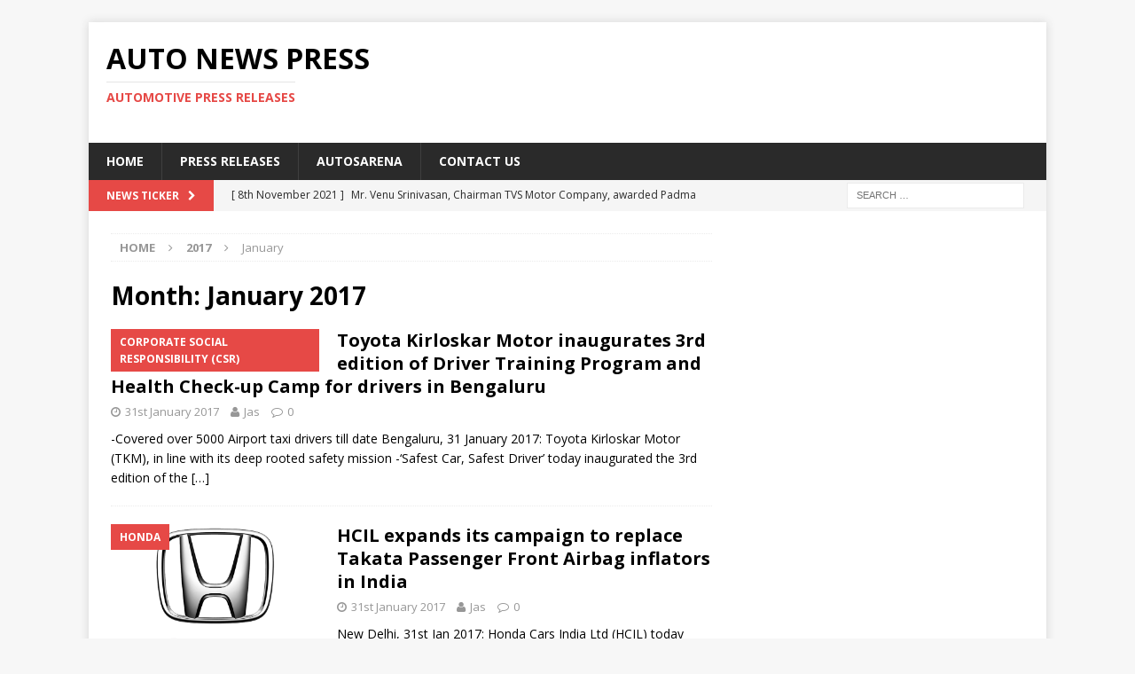

--- FILE ---
content_type: text/html; charset=UTF-8
request_url: https://www.autonewspress.com/2017/01/
body_size: 14498
content:
<!DOCTYPE html>
<html class="no-js mh-one-sb" lang="en-GB">
<head>
<meta charset="UTF-8">
<meta name="viewport" content="width=device-width, initial-scale=1.0">
<link rel="profile" href="http://gmpg.org/xfn/11" />
<meta name='robots' content='noindex, follow' />
	<style>img:is([sizes="auto" i], [sizes^="auto," i]) { contain-intrinsic-size: 3000px 1500px }</style>
	
	<!-- This site is optimized with the Yoast SEO plugin v24.9 - https://yoast.com/wordpress/plugins/seo/ -->
	<title>January 2017 - Auto News Press</title>
	<meta property="og:locale" content="en_GB" />
	<meta property="og:type" content="website" />
	<meta property="og:title" content="January 2017 - Auto News Press" />
	<meta property="og:url" content="https://www.autonewspress.com/2017/01/" />
	<meta property="og:site_name" content="Auto News Press" />
	<meta name="twitter:card" content="summary_large_image" />
	<meta name="twitter:site" content="@autosarena" />
	<script type="application/ld+json" class="yoast-schema-graph">{"@context":"https://schema.org","@graph":[{"@type":"CollectionPage","@id":"https://www.autonewspress.com/2017/01/","url":"https://www.autonewspress.com/2017/01/","name":"January 2017 - Auto News Press","isPartOf":{"@id":"https://www.autonewspress.com/#website"},"primaryImageOfPage":{"@id":"https://www.autonewspress.com/2017/01/#primaryimage"},"image":{"@id":"https://www.autonewspress.com/2017/01/#primaryimage"},"thumbnailUrl":"https://www.autonewspress.com/wp-content/uploads/2016/11/Toyota-logo.png","breadcrumb":{"@id":"https://www.autonewspress.com/2017/01/#breadcrumb"},"inLanguage":"en-GB"},{"@type":"ImageObject","inLanguage":"en-GB","@id":"https://www.autonewspress.com/2017/01/#primaryimage","url":"https://www.autonewspress.com/wp-content/uploads/2016/11/Toyota-logo.png","contentUrl":"https://www.autonewspress.com/wp-content/uploads/2016/11/Toyota-logo.png","width":1024,"height":187},{"@type":"BreadcrumbList","@id":"https://www.autonewspress.com/2017/01/#breadcrumb","itemListElement":[{"@type":"ListItem","position":1,"name":"Home","item":"https://www.autonewspress.com/"},{"@type":"ListItem","position":2,"name":"Archives for January 2017"}]},{"@type":"WebSite","@id":"https://www.autonewspress.com/#website","url":"https://www.autonewspress.com/","name":"Auto News Press","description":"Automotive Press Releases","potentialAction":[{"@type":"SearchAction","target":{"@type":"EntryPoint","urlTemplate":"https://www.autonewspress.com/?s={search_term_string}"},"query-input":{"@type":"PropertyValueSpecification","valueRequired":true,"valueName":"search_term_string"}}],"inLanguage":"en-GB"}]}</script>
	<!-- / Yoast SEO plugin. -->


<link rel='dns-prefetch' href='//fonts.googleapis.com' />
<link rel="alternate" type="application/rss+xml" title="Auto News Press &raquo; Feed" href="https://www.autonewspress.com/feed/" />
<link rel="alternate" type="application/rss+xml" title="Auto News Press &raquo; Comments Feed" href="https://www.autonewspress.com/comments/feed/" />
<script type="text/javascript">
/* <![CDATA[ */
window._wpemojiSettings = {"baseUrl":"https:\/\/s.w.org\/images\/core\/emoji\/16.0.1\/72x72\/","ext":".png","svgUrl":"https:\/\/s.w.org\/images\/core\/emoji\/16.0.1\/svg\/","svgExt":".svg","source":{"concatemoji":"https:\/\/www.autonewspress.com\/wp-includes\/js\/wp-emoji-release.min.js?ver=6.8.3"}};
/*! This file is auto-generated */
!function(s,n){var o,i,e;function c(e){try{var t={supportTests:e,timestamp:(new Date).valueOf()};sessionStorage.setItem(o,JSON.stringify(t))}catch(e){}}function p(e,t,n){e.clearRect(0,0,e.canvas.width,e.canvas.height),e.fillText(t,0,0);var t=new Uint32Array(e.getImageData(0,0,e.canvas.width,e.canvas.height).data),a=(e.clearRect(0,0,e.canvas.width,e.canvas.height),e.fillText(n,0,0),new Uint32Array(e.getImageData(0,0,e.canvas.width,e.canvas.height).data));return t.every(function(e,t){return e===a[t]})}function u(e,t){e.clearRect(0,0,e.canvas.width,e.canvas.height),e.fillText(t,0,0);for(var n=e.getImageData(16,16,1,1),a=0;a<n.data.length;a++)if(0!==n.data[a])return!1;return!0}function f(e,t,n,a){switch(t){case"flag":return n(e,"\ud83c\udff3\ufe0f\u200d\u26a7\ufe0f","\ud83c\udff3\ufe0f\u200b\u26a7\ufe0f")?!1:!n(e,"\ud83c\udde8\ud83c\uddf6","\ud83c\udde8\u200b\ud83c\uddf6")&&!n(e,"\ud83c\udff4\udb40\udc67\udb40\udc62\udb40\udc65\udb40\udc6e\udb40\udc67\udb40\udc7f","\ud83c\udff4\u200b\udb40\udc67\u200b\udb40\udc62\u200b\udb40\udc65\u200b\udb40\udc6e\u200b\udb40\udc67\u200b\udb40\udc7f");case"emoji":return!a(e,"\ud83e\udedf")}return!1}function g(e,t,n,a){var r="undefined"!=typeof WorkerGlobalScope&&self instanceof WorkerGlobalScope?new OffscreenCanvas(300,150):s.createElement("canvas"),o=r.getContext("2d",{willReadFrequently:!0}),i=(o.textBaseline="top",o.font="600 32px Arial",{});return e.forEach(function(e){i[e]=t(o,e,n,a)}),i}function t(e){var t=s.createElement("script");t.src=e,t.defer=!0,s.head.appendChild(t)}"undefined"!=typeof Promise&&(o="wpEmojiSettingsSupports",i=["flag","emoji"],n.supports={everything:!0,everythingExceptFlag:!0},e=new Promise(function(e){s.addEventListener("DOMContentLoaded",e,{once:!0})}),new Promise(function(t){var n=function(){try{var e=JSON.parse(sessionStorage.getItem(o));if("object"==typeof e&&"number"==typeof e.timestamp&&(new Date).valueOf()<e.timestamp+604800&&"object"==typeof e.supportTests)return e.supportTests}catch(e){}return null}();if(!n){if("undefined"!=typeof Worker&&"undefined"!=typeof OffscreenCanvas&&"undefined"!=typeof URL&&URL.createObjectURL&&"undefined"!=typeof Blob)try{var e="postMessage("+g.toString()+"("+[JSON.stringify(i),f.toString(),p.toString(),u.toString()].join(",")+"));",a=new Blob([e],{type:"text/javascript"}),r=new Worker(URL.createObjectURL(a),{name:"wpTestEmojiSupports"});return void(r.onmessage=function(e){c(n=e.data),r.terminate(),t(n)})}catch(e){}c(n=g(i,f,p,u))}t(n)}).then(function(e){for(var t in e)n.supports[t]=e[t],n.supports.everything=n.supports.everything&&n.supports[t],"flag"!==t&&(n.supports.everythingExceptFlag=n.supports.everythingExceptFlag&&n.supports[t]);n.supports.everythingExceptFlag=n.supports.everythingExceptFlag&&!n.supports.flag,n.DOMReady=!1,n.readyCallback=function(){n.DOMReady=!0}}).then(function(){return e}).then(function(){var e;n.supports.everything||(n.readyCallback(),(e=n.source||{}).concatemoji?t(e.concatemoji):e.wpemoji&&e.twemoji&&(t(e.twemoji),t(e.wpemoji)))}))}((window,document),window._wpemojiSettings);
/* ]]> */
</script>
<style id='wp-emoji-styles-inline-css' type='text/css'>

	img.wp-smiley, img.emoji {
		display: inline !important;
		border: none !important;
		box-shadow: none !important;
		height: 1em !important;
		width: 1em !important;
		margin: 0 0.07em !important;
		vertical-align: -0.1em !important;
		background: none !important;
		padding: 0 !important;
	}
</style>
<link rel='stylesheet' id='wp-block-library-css' href='https://www.autonewspress.com/wp-includes/css/dist/block-library/style.min.css?ver=6.8.3' type='text/css' media='all' />
<style id='classic-theme-styles-inline-css' type='text/css'>
/*! This file is auto-generated */
.wp-block-button__link{color:#fff;background-color:#32373c;border-radius:9999px;box-shadow:none;text-decoration:none;padding:calc(.667em + 2px) calc(1.333em + 2px);font-size:1.125em}.wp-block-file__button{background:#32373c;color:#fff;text-decoration:none}
</style>
<style id='global-styles-inline-css' type='text/css'>
:root{--wp--preset--aspect-ratio--square: 1;--wp--preset--aspect-ratio--4-3: 4/3;--wp--preset--aspect-ratio--3-4: 3/4;--wp--preset--aspect-ratio--3-2: 3/2;--wp--preset--aspect-ratio--2-3: 2/3;--wp--preset--aspect-ratio--16-9: 16/9;--wp--preset--aspect-ratio--9-16: 9/16;--wp--preset--color--black: #000000;--wp--preset--color--cyan-bluish-gray: #abb8c3;--wp--preset--color--white: #ffffff;--wp--preset--color--pale-pink: #f78da7;--wp--preset--color--vivid-red: #cf2e2e;--wp--preset--color--luminous-vivid-orange: #ff6900;--wp--preset--color--luminous-vivid-amber: #fcb900;--wp--preset--color--light-green-cyan: #7bdcb5;--wp--preset--color--vivid-green-cyan: #00d084;--wp--preset--color--pale-cyan-blue: #8ed1fc;--wp--preset--color--vivid-cyan-blue: #0693e3;--wp--preset--color--vivid-purple: #9b51e0;--wp--preset--gradient--vivid-cyan-blue-to-vivid-purple: linear-gradient(135deg,rgba(6,147,227,1) 0%,rgb(155,81,224) 100%);--wp--preset--gradient--light-green-cyan-to-vivid-green-cyan: linear-gradient(135deg,rgb(122,220,180) 0%,rgb(0,208,130) 100%);--wp--preset--gradient--luminous-vivid-amber-to-luminous-vivid-orange: linear-gradient(135deg,rgba(252,185,0,1) 0%,rgba(255,105,0,1) 100%);--wp--preset--gradient--luminous-vivid-orange-to-vivid-red: linear-gradient(135deg,rgba(255,105,0,1) 0%,rgb(207,46,46) 100%);--wp--preset--gradient--very-light-gray-to-cyan-bluish-gray: linear-gradient(135deg,rgb(238,238,238) 0%,rgb(169,184,195) 100%);--wp--preset--gradient--cool-to-warm-spectrum: linear-gradient(135deg,rgb(74,234,220) 0%,rgb(151,120,209) 20%,rgb(207,42,186) 40%,rgb(238,44,130) 60%,rgb(251,105,98) 80%,rgb(254,248,76) 100%);--wp--preset--gradient--blush-light-purple: linear-gradient(135deg,rgb(255,206,236) 0%,rgb(152,150,240) 100%);--wp--preset--gradient--blush-bordeaux: linear-gradient(135deg,rgb(254,205,165) 0%,rgb(254,45,45) 50%,rgb(107,0,62) 100%);--wp--preset--gradient--luminous-dusk: linear-gradient(135deg,rgb(255,203,112) 0%,rgb(199,81,192) 50%,rgb(65,88,208) 100%);--wp--preset--gradient--pale-ocean: linear-gradient(135deg,rgb(255,245,203) 0%,rgb(182,227,212) 50%,rgb(51,167,181) 100%);--wp--preset--gradient--electric-grass: linear-gradient(135deg,rgb(202,248,128) 0%,rgb(113,206,126) 100%);--wp--preset--gradient--midnight: linear-gradient(135deg,rgb(2,3,129) 0%,rgb(40,116,252) 100%);--wp--preset--font-size--small: 13px;--wp--preset--font-size--medium: 20px;--wp--preset--font-size--large: 36px;--wp--preset--font-size--x-large: 42px;--wp--preset--spacing--20: 0.44rem;--wp--preset--spacing--30: 0.67rem;--wp--preset--spacing--40: 1rem;--wp--preset--spacing--50: 1.5rem;--wp--preset--spacing--60: 2.25rem;--wp--preset--spacing--70: 3.38rem;--wp--preset--spacing--80: 5.06rem;--wp--preset--shadow--natural: 6px 6px 9px rgba(0, 0, 0, 0.2);--wp--preset--shadow--deep: 12px 12px 50px rgba(0, 0, 0, 0.4);--wp--preset--shadow--sharp: 6px 6px 0px rgba(0, 0, 0, 0.2);--wp--preset--shadow--outlined: 6px 6px 0px -3px rgba(255, 255, 255, 1), 6px 6px rgba(0, 0, 0, 1);--wp--preset--shadow--crisp: 6px 6px 0px rgba(0, 0, 0, 1);}:where(.is-layout-flex){gap: 0.5em;}:where(.is-layout-grid){gap: 0.5em;}body .is-layout-flex{display: flex;}.is-layout-flex{flex-wrap: wrap;align-items: center;}.is-layout-flex > :is(*, div){margin: 0;}body .is-layout-grid{display: grid;}.is-layout-grid > :is(*, div){margin: 0;}:where(.wp-block-columns.is-layout-flex){gap: 2em;}:where(.wp-block-columns.is-layout-grid){gap: 2em;}:where(.wp-block-post-template.is-layout-flex){gap: 1.25em;}:where(.wp-block-post-template.is-layout-grid){gap: 1.25em;}.has-black-color{color: var(--wp--preset--color--black) !important;}.has-cyan-bluish-gray-color{color: var(--wp--preset--color--cyan-bluish-gray) !important;}.has-white-color{color: var(--wp--preset--color--white) !important;}.has-pale-pink-color{color: var(--wp--preset--color--pale-pink) !important;}.has-vivid-red-color{color: var(--wp--preset--color--vivid-red) !important;}.has-luminous-vivid-orange-color{color: var(--wp--preset--color--luminous-vivid-orange) !important;}.has-luminous-vivid-amber-color{color: var(--wp--preset--color--luminous-vivid-amber) !important;}.has-light-green-cyan-color{color: var(--wp--preset--color--light-green-cyan) !important;}.has-vivid-green-cyan-color{color: var(--wp--preset--color--vivid-green-cyan) !important;}.has-pale-cyan-blue-color{color: var(--wp--preset--color--pale-cyan-blue) !important;}.has-vivid-cyan-blue-color{color: var(--wp--preset--color--vivid-cyan-blue) !important;}.has-vivid-purple-color{color: var(--wp--preset--color--vivid-purple) !important;}.has-black-background-color{background-color: var(--wp--preset--color--black) !important;}.has-cyan-bluish-gray-background-color{background-color: var(--wp--preset--color--cyan-bluish-gray) !important;}.has-white-background-color{background-color: var(--wp--preset--color--white) !important;}.has-pale-pink-background-color{background-color: var(--wp--preset--color--pale-pink) !important;}.has-vivid-red-background-color{background-color: var(--wp--preset--color--vivid-red) !important;}.has-luminous-vivid-orange-background-color{background-color: var(--wp--preset--color--luminous-vivid-orange) !important;}.has-luminous-vivid-amber-background-color{background-color: var(--wp--preset--color--luminous-vivid-amber) !important;}.has-light-green-cyan-background-color{background-color: var(--wp--preset--color--light-green-cyan) !important;}.has-vivid-green-cyan-background-color{background-color: var(--wp--preset--color--vivid-green-cyan) !important;}.has-pale-cyan-blue-background-color{background-color: var(--wp--preset--color--pale-cyan-blue) !important;}.has-vivid-cyan-blue-background-color{background-color: var(--wp--preset--color--vivid-cyan-blue) !important;}.has-vivid-purple-background-color{background-color: var(--wp--preset--color--vivid-purple) !important;}.has-black-border-color{border-color: var(--wp--preset--color--black) !important;}.has-cyan-bluish-gray-border-color{border-color: var(--wp--preset--color--cyan-bluish-gray) !important;}.has-white-border-color{border-color: var(--wp--preset--color--white) !important;}.has-pale-pink-border-color{border-color: var(--wp--preset--color--pale-pink) !important;}.has-vivid-red-border-color{border-color: var(--wp--preset--color--vivid-red) !important;}.has-luminous-vivid-orange-border-color{border-color: var(--wp--preset--color--luminous-vivid-orange) !important;}.has-luminous-vivid-amber-border-color{border-color: var(--wp--preset--color--luminous-vivid-amber) !important;}.has-light-green-cyan-border-color{border-color: var(--wp--preset--color--light-green-cyan) !important;}.has-vivid-green-cyan-border-color{border-color: var(--wp--preset--color--vivid-green-cyan) !important;}.has-pale-cyan-blue-border-color{border-color: var(--wp--preset--color--pale-cyan-blue) !important;}.has-vivid-cyan-blue-border-color{border-color: var(--wp--preset--color--vivid-cyan-blue) !important;}.has-vivid-purple-border-color{border-color: var(--wp--preset--color--vivid-purple) !important;}.has-vivid-cyan-blue-to-vivid-purple-gradient-background{background: var(--wp--preset--gradient--vivid-cyan-blue-to-vivid-purple) !important;}.has-light-green-cyan-to-vivid-green-cyan-gradient-background{background: var(--wp--preset--gradient--light-green-cyan-to-vivid-green-cyan) !important;}.has-luminous-vivid-amber-to-luminous-vivid-orange-gradient-background{background: var(--wp--preset--gradient--luminous-vivid-amber-to-luminous-vivid-orange) !important;}.has-luminous-vivid-orange-to-vivid-red-gradient-background{background: var(--wp--preset--gradient--luminous-vivid-orange-to-vivid-red) !important;}.has-very-light-gray-to-cyan-bluish-gray-gradient-background{background: var(--wp--preset--gradient--very-light-gray-to-cyan-bluish-gray) !important;}.has-cool-to-warm-spectrum-gradient-background{background: var(--wp--preset--gradient--cool-to-warm-spectrum) !important;}.has-blush-light-purple-gradient-background{background: var(--wp--preset--gradient--blush-light-purple) !important;}.has-blush-bordeaux-gradient-background{background: var(--wp--preset--gradient--blush-bordeaux) !important;}.has-luminous-dusk-gradient-background{background: var(--wp--preset--gradient--luminous-dusk) !important;}.has-pale-ocean-gradient-background{background: var(--wp--preset--gradient--pale-ocean) !important;}.has-electric-grass-gradient-background{background: var(--wp--preset--gradient--electric-grass) !important;}.has-midnight-gradient-background{background: var(--wp--preset--gradient--midnight) !important;}.has-small-font-size{font-size: var(--wp--preset--font-size--small) !important;}.has-medium-font-size{font-size: var(--wp--preset--font-size--medium) !important;}.has-large-font-size{font-size: var(--wp--preset--font-size--large) !important;}.has-x-large-font-size{font-size: var(--wp--preset--font-size--x-large) !important;}
:where(.wp-block-post-template.is-layout-flex){gap: 1.25em;}:where(.wp-block-post-template.is-layout-grid){gap: 1.25em;}
:where(.wp-block-columns.is-layout-flex){gap: 2em;}:where(.wp-block-columns.is-layout-grid){gap: 2em;}
:root :where(.wp-block-pullquote){font-size: 1.5em;line-height: 1.6;}
</style>
<link rel='stylesheet' id='mh-magazine-css' href='https://www.autonewspress.com/wp-content/themes/mh-magazine/style.css?ver=3.6.1' type='text/css' media='all' />
<link rel='stylesheet' id='mh-font-awesome-css' href='https://www.autonewspress.com/wp-content/themes/mh-magazine/includes/font-awesome.min.css' type='text/css' media='all' />
<link rel='stylesheet' id='mh-google-fonts-css' href='https://fonts.googleapis.com/css?family=Open+Sans:300,400,400italic,600,700' type='text/css' media='all' />
<style id='akismet-widget-style-inline-css' type='text/css'>

			.a-stats {
				--akismet-color-mid-green: #357b49;
				--akismet-color-white: #fff;
				--akismet-color-light-grey: #f6f7f7;

				max-width: 350px;
				width: auto;
			}

			.a-stats * {
				all: unset;
				box-sizing: border-box;
			}

			.a-stats strong {
				font-weight: 600;
			}

			.a-stats a.a-stats__link,
			.a-stats a.a-stats__link:visited,
			.a-stats a.a-stats__link:active {
				background: var(--akismet-color-mid-green);
				border: none;
				box-shadow: none;
				border-radius: 8px;
				color: var(--akismet-color-white);
				cursor: pointer;
				display: block;
				font-family: -apple-system, BlinkMacSystemFont, 'Segoe UI', 'Roboto', 'Oxygen-Sans', 'Ubuntu', 'Cantarell', 'Helvetica Neue', sans-serif;
				font-weight: 500;
				padding: 12px;
				text-align: center;
				text-decoration: none;
				transition: all 0.2s ease;
			}

			/* Extra specificity to deal with TwentyTwentyOne focus style */
			.widget .a-stats a.a-stats__link:focus {
				background: var(--akismet-color-mid-green);
				color: var(--akismet-color-white);
				text-decoration: none;
			}

			.a-stats a.a-stats__link:hover {
				filter: brightness(110%);
				box-shadow: 0 4px 12px rgba(0, 0, 0, 0.06), 0 0 2px rgba(0, 0, 0, 0.16);
			}

			.a-stats .count {
				color: var(--akismet-color-white);
				display: block;
				font-size: 1.5em;
				line-height: 1.4;
				padding: 0 13px;
				white-space: nowrap;
			}
		
</style>
<script type="text/javascript" src="https://www.autonewspress.com/wp-includes/js/jquery/jquery.min.js?ver=3.7.1" id="jquery-core-js"></script>
<script type="text/javascript" src="https://www.autonewspress.com/wp-includes/js/jquery/jquery-migrate.min.js?ver=3.4.1" id="jquery-migrate-js"></script>
<script type="text/javascript" src="https://www.autonewspress.com/wp-content/themes/mh-magazine/js/scripts.js?ver=3.6.1" id="mh-scripts-js"></script>
<link rel="https://api.w.org/" href="https://www.autonewspress.com/wp-json/" /><link rel="EditURI" type="application/rsd+xml" title="RSD" href="https://www.autonewspress.com/xmlrpc.php?rsd" />
<meta name="generator" content="WordPress 6.8.3" />
<!--[if lt IE 9]>
<script src="https://www.autonewspress.com/wp-content/themes/mh-magazine/js/css3-mediaqueries.js"></script>
<![endif]-->
</head>
<body id="mh-mobile" class="archive date wp-theme-mh-magazine mh-boxed-layout mh-right-sb mh-loop-layout1 mh-widget-layout1" itemscope="itemscope" itemtype="http://schema.org/WebPage">
<div class="mh-container mh-container-outer">
<div class="mh-header-nav-mobile clearfix"></div>
	<div class="mh-preheader">
    	<div class="mh-container mh-container-inner mh-row clearfix">
							<div class="mh-header-bar-content mh-header-bar-top-left mh-col-2-3 clearfix">
									</div>
										<div class="mh-header-bar-content mh-header-bar-top-right mh-col-1-3 clearfix">
									</div>
					</div>
	</div>
<header class="mh-header" itemscope="itemscope" itemtype="http://schema.org/WPHeader">
	<div class="mh-container mh-container-inner clearfix">
		<div class="mh-custom-header clearfix">
<div class="mh-header-columns mh-row clearfix">
<div class="mh-col-1-3 mh-site-identity">
<div class="mh-site-logo" role="banner" itemscope="itemscope" itemtype="http://schema.org/Brand">
<div class="mh-header-text">
<a class="mh-header-text-link" href="https://www.autonewspress.com/" title="Auto News Press" rel="home">
<h2 class="mh-header-title">Auto News Press</h2>
<h3 class="mh-header-tagline">Automotive Press Releases</h3>
</a>
</div>
</div>
</div>
<aside class="mh-col-2-3 mh-header-widget-2">
<div id="text-9" class="mh-widget mh-header-2 widget_text">			<div class="textwidget"><script async src="//pagead2.googlesyndication.com/pagead/js/adsbygoogle.js"></script>
<!-- Auto news press -->
<ins class="adsbygoogle"
     style="display:inline-block;width:728px;height:90px"
     data-ad-client="ca-pub-8908017275418796"
     data-ad-slot="7430092261"></ins>
<script>
(adsbygoogle = window.adsbygoogle || []).push({});
</script></div>
		</div></aside>
</div>
</div>
	</div>
	<div class="mh-main-nav-wrap">
		<nav class="mh-navigation mh-main-nav mh-container mh-container-inner clearfix" itemscope="itemscope" itemtype="http://schema.org/SiteNavigationElement">
			<div class="menu-main-container"><ul id="menu-main" class="menu"><li id="menu-item-10123" class="menu-item menu-item-type-post_type menu-item-object-page menu-item-home menu-item-10123"><a href="https://www.autonewspress.com/">Home</a></li>
<li id="menu-item-477" class="menu-item menu-item-type-custom menu-item-object-custom menu-item-home menu-item-477"><a href="https://www.autonewspress.com/">Press Releases</a></li>
<li id="menu-item-475" class="menu-item menu-item-type-custom menu-item-object-custom menu-item-475"><a href="http://www.autosarena.com/">Autosarena</a></li>
<li id="menu-item-4162" class="menu-item menu-item-type-post_type menu-item-object-page menu-item-4162"><a href="https://www.autonewspress.com/contact-us/">Contact US</a></li>
</ul></div>		</nav>
	</div>
	</header>
	<div class="mh-subheader">
		<div class="mh-container mh-container-inner mh-row clearfix">
							<div class="mh-header-bar-content mh-header-bar-bottom-left mh-col-2-3 clearfix">
											<div class="mh-header-ticker mh-header-ticker-bottom">
							<div class="mh-ticker-bottom">
			<div class="mh-ticker-title mh-ticker-title-bottom">
			News Ticker<i class="fa fa-chevron-right"></i>		</div>
		<div class="mh-ticker-content mh-ticker-content-bottom">
		<ul id="mh-ticker-loop-bottom">				<li class="mh-ticker-item mh-ticker-item-bottom">
					<a href="https://www.autonewspress.com/mr-venu-srinivasan-chairman-tvs-motor-company-awarded-padma-bhushan-for-his-contribution-to-the-field-of-trade-and-industry/" title="Mr. Venu Srinivasan, Chairman TVS Motor Company, awarded Padma Bhushan for his contribution to the field of trade and industry">
						<span class="mh-ticker-item-date mh-ticker-item-date-bottom">
                        	[ 8th November 2021 ]                        </span>
						<span class="mh-ticker-item-title mh-ticker-item-title-bottom">
							Mr. Venu Srinivasan, Chairman TVS Motor Company, awarded Padma Bhushan for his contribution to the field of trade and industry						</span>
													<span class="mh-ticker-item-cat mh-ticker-item-cat-bottom">
								<i class="fa fa-caret-right"></i>
																2 Wheelers							</span>
											</a>
				</li>				<li class="mh-ticker-item mh-ticker-item-bottom">
					<a href="https://www.autonewspress.com/ather-energy-begins-retail-operations-in-kochi/" title="Ather Energy begins Retail Operations in Kochi">
						<span class="mh-ticker-item-date mh-ticker-item-date-bottom">
                        	[ 12th March 2021 ]                        </span>
						<span class="mh-ticker-item-title mh-ticker-item-title-bottom">
							Ather Energy begins Retail Operations in Kochi						</span>
													<span class="mh-ticker-item-cat mh-ticker-item-cat-bottom">
								<i class="fa fa-caret-right"></i>
																2 Wheelers							</span>
											</a>
				</li>				<li class="mh-ticker-item mh-ticker-item-bottom">
					<a href="https://www.autonewspress.com/isuzu-motors-india-opens-a-new-service-facility-in-mumbai/" title="Isuzu Motors India opens a new Service Facility in Mumbai">
						<span class="mh-ticker-item-date mh-ticker-item-date-bottom">
                        	[ 12th March 2021 ]                        </span>
						<span class="mh-ticker-item-title mh-ticker-item-title-bottom">
							Isuzu Motors India opens a new Service Facility in Mumbai						</span>
													<span class="mh-ticker-item-cat mh-ticker-item-cat-bottom">
								<i class="fa fa-caret-right"></i>
																Commercial Vehicles							</span>
											</a>
				</li>				<li class="mh-ticker-item mh-ticker-item-bottom">
					<a href="https://www.autonewspress.com/ford-indias-latest-ecosport-se-ad-campaign-features-a-quirky-take-on-twin-sibling-relationships/" title="Ford India&#8217;s Latest EcoSport SE Ad Campaign Features A Quirky Take On Twin Sibling Relationships">
						<span class="mh-ticker-item-date mh-ticker-item-date-bottom">
                        	[ 12th March 2021 ]                        </span>
						<span class="mh-ticker-item-title mh-ticker-item-title-bottom">
							Ford India&#8217;s Latest EcoSport SE Ad Campaign Features A Quirky Take On Twin Sibling Relationships						</span>
													<span class="mh-ticker-item-cat mh-ticker-item-cat-bottom">
								<i class="fa fa-caret-right"></i>
																Ads &amp; Marketing							</span>
											</a>
				</li>				<li class="mh-ticker-item mh-ticker-item-bottom">
					<a href="https://www.autonewspress.com/tata-motors-unveils-the-ultra-sleek-t-series-range-of-new-generation-smart-trucks/" title="Tata Motors unveils the Ultra Sleek T-Series range of new-generation, smart trucks">
						<span class="mh-ticker-item-date mh-ticker-item-date-bottom">
                        	[ 11th March 2021 ]                        </span>
						<span class="mh-ticker-item-title mh-ticker-item-title-bottom">
							Tata Motors unveils the Ultra Sleek T-Series range of new-generation, smart trucks						</span>
													<span class="mh-ticker-item-cat mh-ticker-item-cat-bottom">
								<i class="fa fa-caret-right"></i>
																Commercial Vehicles							</span>
											</a>
				</li>		</ul>
	</div>
</div>						</div>
									</div>
										<div class="mh-header-bar-content mh-header-bar-bottom-right mh-col-1-3 clearfix">
											<aside class="mh-header-search mh-header-search-bottom">
							<form role="search" method="get" class="search-form" action="https://www.autonewspress.com/">
				<label>
					<span class="screen-reader-text">Search for:</span>
					<input type="search" class="search-field" placeholder="Search &hellip;" value="" name="s" />
				</label>
				<input type="submit" class="search-submit" value="Search" />
			</form>						</aside>
									</div>
					</div>
	</div>
<div class="mh-wrapper clearfix">
	<div class="mh-main clearfix">
		<div id="main-content" class="mh-loop mh-content" role="main"><nav class="mh-breadcrumb"><span itemscope itemtype="http://data-vocabulary.org/Breadcrumb"><a href="https://www.autonewspress.com" itemprop="url"><span itemprop="title">Home</span></a></span><span class="mh-breadcrumb-delimiter"><i class="fa fa-angle-right"></i></span><span itemscope itemtype="http://data-vocabulary.org/Breadcrumb"><a href="https://www.autonewspress.com/2017/" title="Yearly Archives" itemprop="url"><span itemprop="title">2017</span></a></span><span class="mh-breadcrumb-delimiter"><i class="fa fa-angle-right"></i></span>January</nav>
				<header class="page-header"><h1 class="page-title">Month: <span>January 2017</span></h1>				</header><article class="mh-posts-list-item clearfix post-11014 post type-post status-publish format-standard has-post-thumbnail hentry category-corporate-social-responsibility-csr category-india category-safety category-toyota tag-mr-shekarviswanathan tag-toyata-driver-training-programs-bengaluru tag-toyata-health-check-up-camps-bengaluru tag-toyota-kirloskar-motor-tkm tag-toyota-kirloskar-motor-press-release">
	<figure class="mh-posts-list-thumb">
		<a class="mh-thumb-icon mh-thumb-icon-small-mobile" href="https://www.autonewspress.com/toyota-kirloskar-motor-inaugurates-3rd-edition-driver-training-program-health-check-camp-drivers-bengaluru/"><img width="326" height="60" src="https://www.autonewspress.com/wp-content/uploads/2016/11/Toyota-logo.png" class="attachment-mh-magazine-medium size-mh-magazine-medium wp-post-image" alt="" decoding="async" srcset="https://www.autonewspress.com/wp-content/uploads/2016/11/Toyota-logo.png 1024w, https://www.autonewspress.com/wp-content/uploads/2016/11/Toyota-logo-300x55.png 300w, https://www.autonewspress.com/wp-content/uploads/2016/11/Toyota-logo-768x140.png 768w, https://www.autonewspress.com/wp-content/uploads/2016/11/Toyota-logo-250x46.png 250w, https://www.autonewspress.com/wp-content/uploads/2016/11/Toyota-logo-150x27.png 150w" sizes="(max-width: 326px) 100vw, 326px" />		</a>
					<div class="mh-image-caption mh-posts-list-caption">
				Corporate Social Responsibility (CSR)			</div>
			</figure>
	<div class="mh-posts-list-content clearfix">
		<header class="mh-posts-list-header">
			<h3 class="entry-title mh-posts-list-title">
				<a href="https://www.autonewspress.com/toyota-kirloskar-motor-inaugurates-3rd-edition-driver-training-program-health-check-camp-drivers-bengaluru/" title="Toyota Kirloskar Motor inaugurates 3rd edition of Driver Training Program and Health Check-up Camp for drivers in Bengaluru" rel="bookmark">
					Toyota Kirloskar Motor inaugurates 3rd edition of Driver Training Program and Health Check-up Camp for drivers in Bengaluru				</a>
			</h3>
			<div class="mh-meta mh-posts-list-meta">
				<span class="mh-meta-date updated"><i class="fa fa-clock-o"></i>31st January 2017</span>
<span class="mh-meta-author author vcard"><i class="fa fa-user"></i><a class="fn" href="https://www.autonewspress.com/author/admin-2/">Jas</a></span>
<span class="mh-meta-comments"><i class="fa fa-comment-o"></i><a class="mh-comment-count-link" href="https://www.autonewspress.com/toyota-kirloskar-motor-inaugurates-3rd-edition-driver-training-program-health-check-camp-drivers-bengaluru/#mh-comments">0</a></span>
			</div>
		</header>
		<div class="mh-posts-list-excerpt clearfix">
			<div class="mh-excerpt"><p>-Covered over 5000 Airport taxi drivers till date Bengaluru, 31 January 2017: Toyota Kirloskar Motor (TKM), in line with its deep rooted safety mission -&#8216;Safest Car, Safest Driver&#8217; today inaugurated the 3rd edition of the <a class="mh-excerpt-more" href="https://www.autonewspress.com/toyota-kirloskar-motor-inaugurates-3rd-edition-driver-training-program-health-check-camp-drivers-bengaluru/" title="Toyota Kirloskar Motor inaugurates 3rd edition of Driver Training Program and Health Check-up Camp for drivers in Bengaluru">[&#8230;]</a></p>
</div>		</div>
	</div>
</article><article class="mh-posts-list-item clearfix post-10694 post type-post status-publish format-standard has-post-thumbnail hentry category-honda category-india category-recall tag-accord tag-city tag-civic tag-honda-cars-india-ltd tag-honda-press-release tag-jazz tag-takata-passenger-front-airbag-inflators">
	<figure class="mh-posts-list-thumb">
		<a class="mh-thumb-icon mh-thumb-icon-small-mobile" href="https://www.autonewspress.com/hcil-expands-campaign-replace-takata-passenger-front-airbag-inflators-india-2/"><img width="326" height="219" src="https://www.autonewspress.com/wp-content/uploads/2016/01/Honda-logo.png" class="attachment-mh-magazine-medium size-mh-magazine-medium wp-post-image" alt="" decoding="async" fetchpriority="high" srcset="https://www.autonewspress.com/wp-content/uploads/2016/01/Honda-logo.png 2126w, https://www.autonewspress.com/wp-content/uploads/2016/01/Honda-logo-300x202.png 300w, https://www.autonewspress.com/wp-content/uploads/2016/01/Honda-logo-768x517.png 768w, https://www.autonewspress.com/wp-content/uploads/2016/01/Honda-logo-1024x689.png 1024w, https://www.autonewspress.com/wp-content/uploads/2016/01/Honda-logo-223x150.png 223w, https://www.autonewspress.com/wp-content/uploads/2016/01/Honda-logo-150x101.png 150w" sizes="(max-width: 326px) 100vw, 326px" />		</a>
					<div class="mh-image-caption mh-posts-list-caption">
				Honda			</div>
			</figure>
	<div class="mh-posts-list-content clearfix">
		<header class="mh-posts-list-header">
			<h3 class="entry-title mh-posts-list-title">
				<a href="https://www.autonewspress.com/hcil-expands-campaign-replace-takata-passenger-front-airbag-inflators-india-2/" title="HCIL expands its campaign to replace Takata Passenger Front Airbag inflators in India" rel="bookmark">
					HCIL expands its campaign to replace Takata Passenger Front Airbag inflators in India				</a>
			</h3>
			<div class="mh-meta mh-posts-list-meta">
				<span class="mh-meta-date updated"><i class="fa fa-clock-o"></i>31st January 2017</span>
<span class="mh-meta-author author vcard"><i class="fa fa-user"></i><a class="fn" href="https://www.autonewspress.com/author/admin-2/">Jas</a></span>
<span class="mh-meta-comments"><i class="fa fa-comment-o"></i><a class="mh-comment-count-link" href="https://www.autonewspress.com/hcil-expands-campaign-replace-takata-passenger-front-airbag-inflators-india-2/#mh-comments">0</a></span>
			</div>
		</header>
		<div class="mh-posts-list-excerpt clearfix">
			<div class="mh-excerpt"><p>New Delhi, 31st Jan 2017: Honda Cars India Ltd (HCIL) today announced that it will voluntarily replace Takata passenger front airbag inflators of 41,580 vehicles of previous generation of Jazz, City, Civic and Accord as <a class="mh-excerpt-more" href="https://www.autonewspress.com/hcil-expands-campaign-replace-takata-passenger-front-airbag-inflators-india-2/" title="HCIL expands its campaign to replace Takata Passenger Front Airbag inflators in India">[&#8230;]</a></p>
</div>		</div>
	</div>
</article><article class="mh-posts-list-item clearfix post-10700 post type-post status-publish format-standard has-post-thumbnail hentry category-audio-infotainment category-financial category-india tag-a-k-rastogi tag-nippon-audiotronix tag-pre-budget-expectation">
	<figure class="mh-posts-list-thumb">
		<a class="mh-thumb-icon mh-thumb-icon-small-mobile" href="https://www.autonewspress.com/pre-budget-expectation-k-rastogi-gm-finance-nippon-audiotronix-auto-industry/"><img width="326" height="245" src="https://www.autonewspress.com/wp-content/uploads/2017/01/2016_12largeimg19_Dec_2016_185732173-326x245.jpg" class="attachment-mh-magazine-medium size-mh-magazine-medium wp-post-image" alt="" decoding="async" srcset="https://www.autonewspress.com/wp-content/uploads/2017/01/2016_12largeimg19_Dec_2016_185732173-326x245.jpg 326w, https://www.autonewspress.com/wp-content/uploads/2017/01/2016_12largeimg19_Dec_2016_185732173-300x225.jpg 300w, https://www.autonewspress.com/wp-content/uploads/2017/01/2016_12largeimg19_Dec_2016_185732173-768x576.jpg 768w, https://www.autonewspress.com/wp-content/uploads/2017/01/2016_12largeimg19_Dec_2016_185732173.jpg 1024w, https://www.autonewspress.com/wp-content/uploads/2017/01/2016_12largeimg19_Dec_2016_185732173-678x509.jpg 678w, https://www.autonewspress.com/wp-content/uploads/2017/01/2016_12largeimg19_Dec_2016_185732173-80x60.jpg 80w" sizes="(max-width: 326px) 100vw, 326px" />		</a>
					<div class="mh-image-caption mh-posts-list-caption">
				Audio &amp; Infotainment			</div>
			</figure>
	<div class="mh-posts-list-content clearfix">
		<header class="mh-posts-list-header">
			<h3 class="entry-title mh-posts-list-title">
				<a href="https://www.autonewspress.com/pre-budget-expectation-k-rastogi-gm-finance-nippon-audiotronix-auto-industry/" title="Pre- Budget expectation from A.K. Rastogi, GM Finance, Nippon Audiotronix for the Auto industry" rel="bookmark">
					Pre- Budget expectation from A.K. Rastogi, GM Finance, Nippon Audiotronix for the Auto industry				</a>
			</h3>
			<div class="mh-meta mh-posts-list-meta">
				<span class="mh-meta-date updated"><i class="fa fa-clock-o"></i>31st January 2017</span>
<span class="mh-meta-author author vcard"><i class="fa fa-user"></i><a class="fn" href="https://www.autonewspress.com/author/admin-2/">Jas</a></span>
<span class="mh-meta-comments"><i class="fa fa-comment-o"></i><a class="mh-comment-count-link" href="https://www.autonewspress.com/pre-budget-expectation-k-rastogi-gm-finance-nippon-audiotronix-auto-industry/#mh-comments">0</a></span>
			</div>
		</header>
		<div class="mh-posts-list-excerpt clearfix">
			<div class="mh-excerpt"><p>&nbsp; The Union Budget should ideally be more focused to timely implementation of GST. The GST regime will create a competitive business environment and will definitely attract both foreign investment and Make in India initiative <a class="mh-excerpt-more" href="https://www.autonewspress.com/pre-budget-expectation-k-rastogi-gm-finance-nippon-audiotronix-auto-industry/" title="Pre- Budget expectation from A.K. Rastogi, GM Finance, Nippon Audiotronix for the Auto industry">[&#8230;]</a></p>
</div>		</div>
	</div>
</article><article class="mh-posts-list-item clearfix post-10696 post type-post status-publish format-standard has-post-thumbnail hentry category-auto-events category-india category-land-rover category-motorsport category-suv tag-discovery-sport tag-jaguar-land-rover-india-ltd tag-land-rover-experience-tour-kochi tag-land-rover-india tag-land-rover-press-release tag-range-rover-evoque tag-rohit-suri">
	<figure class="mh-posts-list-thumb">
		<a class="mh-thumb-icon mh-thumb-icon-small-mobile" href="https://www.autonewspress.com/land-rover-announces-thrilling-off-road-drive-experience-chennai-customers/"><img width="326" height="245" src="https://www.autonewspress.com/wp-content/uploads/2017/01/Land-Rover-Experience-01-326x245.jpg" class="attachment-mh-magazine-medium size-mh-magazine-medium wp-post-image" alt="" decoding="async" loading="lazy" srcset="https://www.autonewspress.com/wp-content/uploads/2017/01/Land-Rover-Experience-01-326x245.jpg 326w, https://www.autonewspress.com/wp-content/uploads/2017/01/Land-Rover-Experience-01-678x509.jpg 678w, https://www.autonewspress.com/wp-content/uploads/2017/01/Land-Rover-Experience-01-80x60.jpg 80w" sizes="auto, (max-width: 326px) 100vw, 326px" />		</a>
					<div class="mh-image-caption mh-posts-list-caption">
				Auto Events			</div>
			</figure>
	<div class="mh-posts-list-content clearfix">
		<header class="mh-posts-list-header">
			<h3 class="entry-title mh-posts-list-title">
				<a href="https://www.autonewspress.com/land-rover-announces-thrilling-off-road-drive-experience-chennai-customers/" title="Land Rover Announces A Thrilling Off-Road Drive Experience In Chennai For Its Customers" rel="bookmark">
					Land Rover Announces A Thrilling Off-Road Drive Experience In Chennai For Its Customers				</a>
			</h3>
			<div class="mh-meta mh-posts-list-meta">
				<span class="mh-meta-date updated"><i class="fa fa-clock-o"></i>31st January 2017</span>
<span class="mh-meta-author author vcard"><i class="fa fa-user"></i><a class="fn" href="https://www.autonewspress.com/author/admin-2/">Jas</a></span>
<span class="mh-meta-comments"><i class="fa fa-comment-o"></i><a class="mh-comment-count-link" href="https://www.autonewspress.com/land-rover-announces-thrilling-off-road-drive-experience-chennai-customers/#mh-comments">0</a></span>
			</div>
		</header>
		<div class="mh-posts-list-excerpt clearfix">
			<div class="mh-excerpt"><p>Land Rover Experience begins to excite the customers in Chennai The event has been scheduled on the weekend of 3rd – 5th February, 2017 for the convenience of our customers Discovery Sport and Range Rover <a class="mh-excerpt-more" href="https://www.autonewspress.com/land-rover-announces-thrilling-off-road-drive-experience-chennai-customers/" title="Land Rover Announces A Thrilling Off-Road Drive Experience In Chennai For Its Customers">[&#8230;]</a></p>
</div>		</div>
	</div>
</article><article class="mh-posts-list-item clearfix post-10704 post type-post status-publish format-standard has-post-thumbnail hentry category-auto-events category-commercial-vehicles category-india category-tata-motors tag-ace-small-commercial-vehicles tag-mr-r-t-wasan tag-small-commercial-vehicle-application-expo tag-tata-motors tag-tata-motors-india tag-tata-motors-press-release tag-tata-motors-small-commercial-vehicle-application-expo">
	<figure class="mh-posts-list-thumb">
		<a class="mh-thumb-icon mh-thumb-icon-small-mobile" href="https://www.autonewspress.com/tata-motors-hosts-small-commercial-vehicle-application-expo/"><img width="326" height="245" src="https://www.autonewspress.com/wp-content/uploads/2017/01/Small-Commercial-Vehichle_Tata-Motors-2-326x245.jpg" class="attachment-mh-magazine-medium size-mh-magazine-medium wp-post-image" alt="" decoding="async" loading="lazy" srcset="https://www.autonewspress.com/wp-content/uploads/2017/01/Small-Commercial-Vehichle_Tata-Motors-2-326x245.jpg 326w, https://www.autonewspress.com/wp-content/uploads/2017/01/Small-Commercial-Vehichle_Tata-Motors-2-678x509.jpg 678w, https://www.autonewspress.com/wp-content/uploads/2017/01/Small-Commercial-Vehichle_Tata-Motors-2-80x60.jpg 80w" sizes="auto, (max-width: 326px) 100vw, 326px" />		</a>
					<div class="mh-image-caption mh-posts-list-caption">
				Auto Events			</div>
			</figure>
	<div class="mh-posts-list-content clearfix">
		<header class="mh-posts-list-header">
			<h3 class="entry-title mh-posts-list-title">
				<a href="https://www.autonewspress.com/tata-motors-hosts-small-commercial-vehicle-application-expo/" title="Tata Motors hosts ‘Small Commercial Vehicle Application Expo’" rel="bookmark">
					Tata Motors hosts ‘Small Commercial Vehicle Application Expo’				</a>
			</h3>
			<div class="mh-meta mh-posts-list-meta">
				<span class="mh-meta-date updated"><i class="fa fa-clock-o"></i>31st January 2017</span>
<span class="mh-meta-author author vcard"><i class="fa fa-user"></i><a class="fn" href="https://www.autonewspress.com/author/admin-2/">Jas</a></span>
<span class="mh-meta-comments"><i class="fa fa-comment-o"></i><a class="mh-comment-count-link" href="https://www.autonewspress.com/tata-motors-hosts-small-commercial-vehicle-application-expo/#mh-comments">0</a></span>
			</div>
		</header>
		<div class="mh-posts-list-excerpt clearfix">
			<div class="mh-excerpt"><p>Key Highlights: Addressing customers’ needs for safer, more comfortable and reliable business ready vehicles Launched the country’s first expo for fully built small commercial vehicle solutions, on its popular ACE brand of mini-trucks Showcases a <a class="mh-excerpt-more" href="https://www.autonewspress.com/tata-motors-hosts-small-commercial-vehicle-application-expo/" title="Tata Motors hosts ‘Small Commercial Vehicle Application Expo’">[&#8230;]</a></p>
</div>		</div>
	</div>
</article><article class="mh-posts-list-item clearfix post-10710 post type-post status-publish format-standard has-post-thumbnail hentry category-2-wheelers category-india category-quote category-triumph tag-budget-expectations tag-mr-vimal-sumbly tag-triumph-motorcycles-india tag-triumph-motorcycles-india-press-release">
	<figure class="mh-posts-list-thumb">
		<a class="mh-thumb-icon mh-thumb-icon-small-mobile" href="https://www.autonewspress.com/triumph-motorcycles-india-md-mr-vimal-sumblys-quote-budget-expectations/"><img width="326" height="217" src="https://www.autonewspress.com/wp-content/uploads/2016/12/Launch-of-the-all-new-Triumph-Bonneville-T100-by-Mr.-Vimal-Sumbly-Manag....jpg" class="attachment-mh-magazine-medium size-mh-magazine-medium wp-post-image" alt="" decoding="async" loading="lazy" srcset="https://www.autonewspress.com/wp-content/uploads/2016/12/Launch-of-the-all-new-Triumph-Bonneville-T100-by-Mr.-Vimal-Sumbly-Manag....jpg 1024w, https://www.autonewspress.com/wp-content/uploads/2016/12/Launch-of-the-all-new-Triumph-Bonneville-T100-by-Mr.-Vimal-Sumbly-Manag...-300x200.jpg 300w, https://www.autonewspress.com/wp-content/uploads/2016/12/Launch-of-the-all-new-Triumph-Bonneville-T100-by-Mr.-Vimal-Sumbly-Manag...-768x512.jpg 768w, https://www.autonewspress.com/wp-content/uploads/2016/12/Launch-of-the-all-new-Triumph-Bonneville-T100-by-Mr.-Vimal-Sumbly-Manag...-225x150.jpg 225w, https://www.autonewspress.com/wp-content/uploads/2016/12/Launch-of-the-all-new-Triumph-Bonneville-T100-by-Mr.-Vimal-Sumbly-Manag...-150x100.jpg 150w" sizes="auto, (max-width: 326px) 100vw, 326px" />		</a>
					<div class="mh-image-caption mh-posts-list-caption">
				2 Wheelers			</div>
			</figure>
	<div class="mh-posts-list-content clearfix">
		<header class="mh-posts-list-header">
			<h3 class="entry-title mh-posts-list-title">
				<a href="https://www.autonewspress.com/triumph-motorcycles-india-md-mr-vimal-sumblys-quote-budget-expectations/" title="Triumph Motorcycles India MD Mr. Vimal Sumbly&#8217;s quote on Budget Expectations" rel="bookmark">
					Triumph Motorcycles India MD Mr. Vimal Sumbly&#8217;s quote on Budget Expectations				</a>
			</h3>
			<div class="mh-meta mh-posts-list-meta">
				<span class="mh-meta-date updated"><i class="fa fa-clock-o"></i>31st January 2017</span>
<span class="mh-meta-author author vcard"><i class="fa fa-user"></i><a class="fn" href="https://www.autonewspress.com/author/admin-2/">Jas</a></span>
<span class="mh-meta-comments"><i class="fa fa-comment-o"></i><a class="mh-comment-count-link" href="https://www.autonewspress.com/triumph-motorcycles-india-md-mr-vimal-sumblys-quote-budget-expectations/#mh-comments">0</a></span>
			</div>
		</header>
		<div class="mh-posts-list-excerpt clearfix">
			<div class="mh-excerpt"><p>Sharing Mr. Vimal Sumbly’s quote on budget expectation : Mr. Vimal Sumbly, Managing Director Triumph Motorcycles India &#8211; ‘’India is one of the most promising economies across the globe and this budget is the perfect <a class="mh-excerpt-more" href="https://www.autonewspress.com/triumph-motorcycles-india-md-mr-vimal-sumblys-quote-budget-expectations/" title="Triumph Motorcycles India MD Mr. Vimal Sumbly&#8217;s quote on Budget Expectations">[&#8230;]</a></p>
</div>		</div>
	</div>
</article><article class="mh-posts-list-item clearfix post-10712 post type-post status-publish format-standard has-post-thumbnail hentry category-ford category-india category-suv category-technologyapps tag-2-2-liter-tdci-and-3-2-liter-tdci tag-car-technology-sync-3 tag-endeavour-sync-3 tag-ford-endeavour tag-ford-india tag-ford-india-press-release tag-ford-motor-pvt-ltd tag-ford-sync tag-sync-3">
	<figure class="mh-posts-list-thumb">
		<a class="mh-thumb-icon mh-thumb-icon-small-mobile" href="https://www.autonewspress.com/fords-latest-car-technology-sync-3-debuts-india-ford-endeavour/"><img width="326" height="245" src="https://www.autonewspress.com/wp-content/uploads/2017/01/Safely-Stay-Connected-With-Your-Loved-Ones-Always-Via-Simple-Voice-Comma...-326x245.jpg" class="attachment-mh-magazine-medium size-mh-magazine-medium wp-post-image" alt="" decoding="async" loading="lazy" srcset="https://www.autonewspress.com/wp-content/uploads/2017/01/Safely-Stay-Connected-With-Your-Loved-Ones-Always-Via-Simple-Voice-Comma...-326x245.jpg 326w, https://www.autonewspress.com/wp-content/uploads/2017/01/Safely-Stay-Connected-With-Your-Loved-Ones-Always-Via-Simple-Voice-Comma...-678x509.jpg 678w, https://www.autonewspress.com/wp-content/uploads/2017/01/Safely-Stay-Connected-With-Your-Loved-Ones-Always-Via-Simple-Voice-Comma...-80x60.jpg 80w" sizes="auto, (max-width: 326px) 100vw, 326px" />		</a>
					<div class="mh-image-caption mh-posts-list-caption">
				Ford			</div>
			</figure>
	<div class="mh-posts-list-content clearfix">
		<header class="mh-posts-list-header">
			<h3 class="entry-title mh-posts-list-title">
				<a href="https://www.autonewspress.com/fords-latest-car-technology-sync-3-debuts-india-ford-endeavour/" title="Ford’s Latest In-Car Technology SYNC® 3 Debuts in India with The Ford Endeavour" rel="bookmark">
					Ford’s Latest In-Car Technology SYNC® 3 Debuts in India with The Ford Endeavour				</a>
			</h3>
			<div class="mh-meta mh-posts-list-meta">
				<span class="mh-meta-date updated"><i class="fa fa-clock-o"></i>31st January 2017</span>
<span class="mh-meta-author author vcard"><i class="fa fa-user"></i><a class="fn" href="https://www.autonewspress.com/author/admin-2/">Jas</a></span>
<span class="mh-meta-comments"><i class="fa fa-comment-o"></i><a class="mh-comment-count-link" href="https://www.autonewspress.com/fords-latest-car-technology-sync-3-debuts-india-ford-endeavour/#mh-comments">0</a></span>
			</div>
		</header>
		<div class="mh-posts-list-excerpt clearfix">
			<div class="mh-excerpt"><p>SYNC® 3 features faster performance, conversational voice recognition, intuitive smartphone-like touch screen and easier-to-understand graphical interface Android Auto™ and Apple CarPlay added to SYNC®, giving iPhone and Android users easier access to Messages, Phone and <a class="mh-excerpt-more" href="https://www.autonewspress.com/fords-latest-car-technology-sync-3-debuts-india-ford-endeavour/" title="Ford’s Latest In-Car Technology SYNC® 3 Debuts in India with The Ford Endeavour">[&#8230;]</a></p>
</div>		</div>
	</div>
</article><article class="mh-posts-list-item clearfix post-10783 post type-post status-publish format-standard has-post-thumbnail hentry category-financial category-scania category-sweden tag-innovation-and-cooperation-for-a-sustainable-future tag-scania tag-scania-press-release tag-scania-sweden-germany-partnership tag-scania-trucks tag-swedish-prime-minister-stefan-lofven">
	<figure class="mh-posts-list-thumb">
		<a class="mh-thumb-icon mh-thumb-icon-small-mobile" href="https://www.autonewspress.com/scania-welcomes-sweden-germany-partnership-mobility-electrical-roads/"><img width="326" height="245" src="https://www.autonewspress.com/wp-content/uploads/2017/02/N17004-326x245.jpg" class="attachment-mh-magazine-medium size-mh-magazine-medium wp-post-image" alt="" decoding="async" loading="lazy" srcset="https://www.autonewspress.com/wp-content/uploads/2017/02/N17004-326x245.jpg 326w, https://www.autonewspress.com/wp-content/uploads/2017/02/N17004-678x509.jpg 678w, https://www.autonewspress.com/wp-content/uploads/2017/02/N17004-80x60.jpg 80w" sizes="auto, (max-width: 326px) 100vw, 326px" />		</a>
					<div class="mh-image-caption mh-posts-list-caption">
				Financial			</div>
			</figure>
	<div class="mh-posts-list-content clearfix">
		<header class="mh-posts-list-header">
			<h3 class="entry-title mh-posts-list-title">
				<a href="https://www.autonewspress.com/scania-welcomes-sweden-germany-partnership-mobility-electrical-roads/" title="Scania welcomes Sweden-Germany partnership on mobility and electrical roads" rel="bookmark">
					Scania welcomes Sweden-Germany partnership on mobility and electrical roads				</a>
			</h3>
			<div class="mh-meta mh-posts-list-meta">
				<span class="mh-meta-date updated"><i class="fa fa-clock-o"></i>31st January 2017</span>
<span class="mh-meta-author author vcard"><i class="fa fa-user"></i><a class="fn" href="https://www.autonewspress.com/author/admin-2/">Jas</a></span>
<span class="mh-meta-comments"><i class="fa fa-comment-o"></i><a class="mh-comment-count-link" href="https://www.autonewspress.com/scania-welcomes-sweden-germany-partnership-mobility-electrical-roads/#mh-comments">0</a></span>
			</div>
		</header>
		<div class="mh-posts-list-excerpt clearfix">
			<div class="mh-excerpt"><p>A new innovation partnership between Sweden and Germany is being launched today during Chancellor Angela Merkel&#8217;s visit to Sweden. The partnership includes mobility and electrical roads, areas where Scania’s innovations are already being put to <a class="mh-excerpt-more" href="https://www.autonewspress.com/scania-welcomes-sweden-germany-partnership-mobility-electrical-roads/" title="Scania welcomes Sweden-Germany partnership on mobility and electrical roads">[&#8230;]</a></p>
</div>		</div>
	</div>
</article><article class="mh-posts-list-item clearfix post-10708 post type-post status-publish format-standard has-post-thumbnail hentry category-auto-components category-financial category-india tag-hi-speed-vertical-machining-center-model-ez5 tag-imtex-2017 tag-lokesh-machines-limited tag-mr-m-sri-krishna tag-strategic-alliance">
	<figure class="mh-posts-list-thumb">
		<a class="mh-thumb-icon mh-thumb-icon-small-mobile" href="https://www.autonewspress.com/lokesh-machines-limited-takes-giant-leap-high-speed-machine-manufacturing-signs-strategic-alliance-world-leader-tongtai-taiwan/"><img width="326" height="245" src="https://www.autonewspress.com/wp-content/uploads/2017/01/Lokesh-Machines-Limited-326x245.jpg" class="attachment-mh-magazine-medium size-mh-magazine-medium wp-post-image" alt="" decoding="async" loading="lazy" srcset="https://www.autonewspress.com/wp-content/uploads/2017/01/Lokesh-Machines-Limited-326x245.jpg 326w, https://www.autonewspress.com/wp-content/uploads/2017/01/Lokesh-Machines-Limited-80x60.jpg 80w" sizes="auto, (max-width: 326px) 100vw, 326px" />		</a>
					<div class="mh-image-caption mh-posts-list-caption">
				Auto Components			</div>
			</figure>
	<div class="mh-posts-list-content clearfix">
		<header class="mh-posts-list-header">
			<h3 class="entry-title mh-posts-list-title">
				<a href="https://www.autonewspress.com/lokesh-machines-limited-takes-giant-leap-high-speed-machine-manufacturing-signs-strategic-alliance-world-leader-tongtai-taiwan/" title="Lokesh Machines Limited takes a giant leap in High Speed Machine Manufacturing &#8211; Signs Strategic Alliance with World Leader Tongtai of Taiwan" rel="bookmark">
					Lokesh Machines Limited takes a giant leap in High Speed Machine Manufacturing &#8211; Signs Strategic Alliance with World Leader Tongtai of Taiwan				</a>
			</h3>
			<div class="mh-meta mh-posts-list-meta">
				<span class="mh-meta-date updated"><i class="fa fa-clock-o"></i>31st January 2017</span>
<span class="mh-meta-author author vcard"><i class="fa fa-user"></i><a class="fn" href="https://www.autonewspress.com/author/admin-2/">Jas</a></span>
<span class="mh-meta-comments"><i class="fa fa-comment-o"></i><a class="mh-comment-count-link" href="https://www.autonewspress.com/lokesh-machines-limited-takes-giant-leap-high-speed-machine-manufacturing-signs-strategic-alliance-world-leader-tongtai-taiwan/#mh-comments">0</a></span>
			</div>
		</header>
		<div class="mh-posts-list-excerpt clearfix">
			<div class="mh-excerpt"><p>Mumbai, January 31, 2017: Lokesh Machines Limited has signed a landmark agreement with Tongtai Machine &amp; Tool Co Ltd., Taiwan to manufacture the most popular Hi-Speed Vertical Machining Center Model EZ5 for the Indian market. <a class="mh-excerpt-more" href="https://www.autonewspress.com/lokesh-machines-limited-takes-giant-leap-high-speed-machine-manufacturing-signs-strategic-alliance-world-leader-tongtai-taiwan/" title="Lokesh Machines Limited takes a giant leap in High Speed Machine Manufacturing &#8211; Signs Strategic Alliance with World Leader Tongtai of Taiwan">[&#8230;]</a></p>
</div>		</div>
	</div>
</article><article class="mh-posts-list-item clearfix post-10658 post type-post status-publish format-standard has-post-thumbnail hentry category-corporate-social-responsibility-csr category-hyundai category-india tag-active-i20 tag-creta tag-elantra tag-elite-i20 tag-eon tag-grand-i10 tag-hyundai-motor-india-limited tag-hyundai-professional-development-center tag-i10 tag-mr-y-k-koo tag-pusa-institute-of-technology tag-santa-fe tag-tucson tag-verna tag-xcent">
	<figure class="mh-posts-list-thumb">
		<a class="mh-thumb-icon mh-thumb-icon-small-mobile" href="https://www.autonewspress.com/hyundai-motor-india-ties-pusa-institute-technology-new-delhi/"><img width="326" height="245" src="https://www.autonewspress.com/wp-content/uploads/2017/01/Hyundai-Motor-India-Ties-up-with-Pusa-Institute-of-Technology-1-326x245.jpg" class="attachment-mh-magazine-medium size-mh-magazine-medium wp-post-image" alt="" decoding="async" loading="lazy" srcset="https://www.autonewspress.com/wp-content/uploads/2017/01/Hyundai-Motor-India-Ties-up-with-Pusa-Institute-of-Technology-1-326x245.jpg 326w, https://www.autonewspress.com/wp-content/uploads/2017/01/Hyundai-Motor-India-Ties-up-with-Pusa-Institute-of-Technology-1-678x509.jpg 678w, https://www.autonewspress.com/wp-content/uploads/2017/01/Hyundai-Motor-India-Ties-up-with-Pusa-Institute-of-Technology-1-80x60.jpg 80w" sizes="auto, (max-width: 326px) 100vw, 326px" />		</a>
					<div class="mh-image-caption mh-posts-list-caption">
				Corporate Social Responsibility (CSR)			</div>
			</figure>
	<div class="mh-posts-list-content clearfix">
		<header class="mh-posts-list-header">
			<h3 class="entry-title mh-posts-list-title">
				<a href="https://www.autonewspress.com/hyundai-motor-india-ties-pusa-institute-technology-new-delhi/" title="Hyundai Motor India Ties-up with Pusa Institute of Technology,  New Delhi" rel="bookmark">
					Hyundai Motor India Ties-up with Pusa Institute of Technology,  New Delhi				</a>
			</h3>
			<div class="mh-meta mh-posts-list-meta">
				<span class="mh-meta-date updated"><i class="fa fa-clock-o"></i>30th January 2017</span>
<span class="mh-meta-author author vcard"><i class="fa fa-user"></i><a class="fn" href="https://www.autonewspress.com/author/admin-2/">Jas</a></span>
<span class="mh-meta-comments"><i class="fa fa-comment-o"></i><a class="mh-comment-count-link" href="https://www.autonewspress.com/hyundai-motor-india-ties-pusa-institute-technology-new-delhi/#mh-comments">0</a></span>
			</div>
		</header>
		<div class="mh-posts-list-excerpt clearfix">
			<div class="mh-excerpt"><p> &#8211;          Community enhancement on education standards, in-line with latest technologies &#8211;           Specially designed curriculum, training material, car, engine, gear box &amp; other learning aids. Mumbai, January 30, 2017: Hyundai Motor India Ltd., the country’s largest <a class="mh-excerpt-more" href="https://www.autonewspress.com/hyundai-motor-india-ties-pusa-institute-technology-new-delhi/" title="Hyundai Motor India Ties-up with Pusa Institute of Technology,  New Delhi">[&#8230;]</a></p>
</div>		</div>
	</div>
</article><div class="mh-loop-pagination clearfix">
	<nav class="navigation pagination" aria-label="Posts pagination">
		<h2 class="screen-reader-text">Posts pagination</h2>
		<div class="nav-links"><span aria-current="page" class="page-numbers current">1</span>
<a class="page-numbers" href="https://www.autonewspress.com/2017/01/page/2/">2</a>
<span class="page-numbers dots">&hellip;</span>
<a class="page-numbers" href="https://www.autonewspress.com/2017/01/page/20/">20</a>
<a class="next page-numbers" href="https://www.autonewspress.com/2017/01/page/2/">&raquo;</a></div>
	</nav></div>		</div>
			<aside class="mh-widget-col-1 mh-sidebar" itemscope="itemscope" itemtype="http://schema.org/WPSideBar"><div id="text-15" class="mh-widget widget_text">			<div class="textwidget"><script async src="//pagead2.googlesyndication.com/pagead/js/adsbygoogle.js"></script>
<!-- Auto news press -->
<ins class="adsbygoogle"
     style="display:inline-block;width:300px;height:300px"
     data-ad-client="ca-pub-8908017275418796"
     data-ad-slot="7430092261"></ins>
<script>
(adsbygoogle = window.adsbygoogle || []).push({});
</script>
</div>
		</div><div id="text-19" class="mh-widget widget_text">			<div class="textwidget"><p><script async src="//pagead2.googlesyndication.com/pagead/js/adsbygoogle.js"></script><br />
<ins class="adsbygoogle"
     style="display:block"
     data-ad-format="autorelaxed"
     data-ad-client="ca-pub-8908017275418796"
     data-ad-slot="6658037465"></ins><br />
<script>
     (adsbygoogle = window.adsbygoogle || []).push({});
</script></p>
</div>
		</div><div id="mh_magazine_custom_posts-3" class="mh-widget mh_magazine_custom_posts">			<ul class="mh-custom-posts-widget clearfix"> 						<li class="mh-custom-posts-item mh-custom-posts-small clearfix post-21093 post type-post status-publish format-standard has-post-thumbnail category-2-wheelers category-india tag-padma-bhushan tag-tvs tag-venu-srinivasan">
															<figure class="mh-custom-posts-thumb">
									<a class="mh-thumb-icon mh-thumb-icon-small" href="https://www.autonewspress.com/mr-venu-srinivasan-chairman-tvs-motor-company-awarded-padma-bhushan-for-his-contribution-to-the-field-of-trade-and-industry/" title="Mr. Venu Srinivasan, Chairman TVS Motor Company, awarded Padma Bhushan for his contribution to the field of trade and industry"><img width="80" height="60" src="https://www.autonewspress.com/wp-content/uploads/2021/11/Mr-Venu-Srinivasan-being-conferred-with-the-Padma-Bhushan-award-80x60.jpg" class="attachment-mh-magazine-small size-mh-magazine-small wp-post-image" alt="" decoding="async" loading="lazy" srcset="https://www.autonewspress.com/wp-content/uploads/2021/11/Mr-Venu-Srinivasan-being-conferred-with-the-Padma-Bhushan-award-80x60.jpg 80w, https://www.autonewspress.com/wp-content/uploads/2021/11/Mr-Venu-Srinivasan-being-conferred-with-the-Padma-Bhushan-award-678x509.jpg 678w, https://www.autonewspress.com/wp-content/uploads/2021/11/Mr-Venu-Srinivasan-being-conferred-with-the-Padma-Bhushan-award-326x245.jpg 326w" sizes="auto, (max-width: 80px) 100vw, 80px" />									</a>
								</figure>
														<div class="mh-custom-posts-header">
								<p class="mh-custom-posts-small-title">
									<a href="https://www.autonewspress.com/mr-venu-srinivasan-chairman-tvs-motor-company-awarded-padma-bhushan-for-his-contribution-to-the-field-of-trade-and-industry/" title="Mr. Venu Srinivasan, Chairman TVS Motor Company, awarded Padma Bhushan for his contribution to the field of trade and industry">
										Mr. Venu Srinivasan, Chairman TVS Motor Company, awarded Padma Bhushan for his contribution to the field of trade and industry									</a>
								</p>
								<div class="mh-meta mh-custom-posts-meta">
									<span class="mh-meta-date updated"><i class="fa fa-clock-o"></i>8th November 2021</span>
<span class="mh-meta-comments"><i class="fa fa-comment-o"></i><a class="mh-comment-count-link" href="https://www.autonewspress.com/mr-venu-srinivasan-chairman-tvs-motor-company-awarded-padma-bhushan-for-his-contribution-to-the-field-of-trade-and-industry/#mh-comments">0</a></span>
								</div>
							</div>
						</li>						<li class="mh-custom-posts-item mh-custom-posts-small clearfix post-21060 post type-post status-publish format-standard has-post-thumbnail category-2-wheelers category-ather category-dealers category-india tag-ather-450x tag-ather-energy tag-ather-energy-kochi tag-palal-group tag-ravneet-phokela">
															<figure class="mh-custom-posts-thumb">
									<a class="mh-thumb-icon mh-thumb-icon-small" href="https://www.autonewspress.com/ather-energy-begins-retail-operations-in-kochi/" title="Ather Energy begins Retail Operations in Kochi"><img width="80" height="60" src="https://www.autonewspress.com/wp-content/uploads/2021/03/Kochi-EC-Opening-80x60.jpg" class="attachment-mh-magazine-small size-mh-magazine-small wp-post-image" alt="" decoding="async" loading="lazy" srcset="https://www.autonewspress.com/wp-content/uploads/2021/03/Kochi-EC-Opening-80x60.jpg 80w, https://www.autonewspress.com/wp-content/uploads/2021/03/Kochi-EC-Opening-678x509.jpg 678w, https://www.autonewspress.com/wp-content/uploads/2021/03/Kochi-EC-Opening-326x245.jpg 326w" sizes="auto, (max-width: 80px) 100vw, 80px" />									</a>
								</figure>
														<div class="mh-custom-posts-header">
								<p class="mh-custom-posts-small-title">
									<a href="https://www.autonewspress.com/ather-energy-begins-retail-operations-in-kochi/" title="Ather Energy begins Retail Operations in Kochi">
										Ather Energy begins Retail Operations in Kochi									</a>
								</p>
								<div class="mh-meta mh-custom-posts-meta">
									<span class="mh-meta-date updated"><i class="fa fa-clock-o"></i>12th March 2021</span>
<span class="mh-meta-comments"><i class="fa fa-comment-o"></i><a class="mh-comment-count-link" href="https://www.autonewspress.com/ather-energy-begins-retail-operations-in-kochi/#mh-comments">0</a></span>
								</div>
							</div>
						</li>						<li class="mh-custom-posts-item mh-custom-posts-small clearfix post-21064 post type-post status-publish format-standard has-post-thumbnail category-commercial-vehicles category-dealers category-india category-isuzu tag-isuzu-motors tag-isuzu-motors-india tag-isuzu-motors-mumbai tag-jmd-isuzu tag-mr-girish-vazirani">
															<figure class="mh-custom-posts-thumb">
									<a class="mh-thumb-icon mh-thumb-icon-small" href="https://www.autonewspress.com/isuzu-motors-india-opens-a-new-service-facility-in-mumbai/" title="Isuzu Motors India opens a new Service Facility in Mumbai"><img width="80" height="60" src="https://www.autonewspress.com/wp-content/uploads/2021/03/Isuzu-Motors-India-opens-a-new-Service-Facility-in-Mumbai-2-80x60.jpeg" class="attachment-mh-magazine-small size-mh-magazine-small wp-post-image" alt="" decoding="async" loading="lazy" srcset="https://www.autonewspress.com/wp-content/uploads/2021/03/Isuzu-Motors-India-opens-a-new-Service-Facility-in-Mumbai-2-80x60.jpeg 80w, https://www.autonewspress.com/wp-content/uploads/2021/03/Isuzu-Motors-India-opens-a-new-Service-Facility-in-Mumbai-2-678x509.jpeg 678w, https://www.autonewspress.com/wp-content/uploads/2021/03/Isuzu-Motors-India-opens-a-new-Service-Facility-in-Mumbai-2-326x245.jpeg 326w" sizes="auto, (max-width: 80px) 100vw, 80px" />									</a>
								</figure>
														<div class="mh-custom-posts-header">
								<p class="mh-custom-posts-small-title">
									<a href="https://www.autonewspress.com/isuzu-motors-india-opens-a-new-service-facility-in-mumbai/" title="Isuzu Motors India opens a new Service Facility in Mumbai">
										Isuzu Motors India opens a new Service Facility in Mumbai									</a>
								</p>
								<div class="mh-meta mh-custom-posts-meta">
									<span class="mh-meta-date updated"><i class="fa fa-clock-o"></i>12th March 2021</span>
<span class="mh-meta-comments"><i class="fa fa-comment-o"></i><a class="mh-comment-count-link" href="https://www.autonewspress.com/isuzu-motors-india-opens-a-new-service-facility-in-mumbai/#mh-comments">0</a></span>
								</div>
							</div>
						</li>						<li class="mh-custom-posts-item mh-custom-posts-small clearfix post-21070 post type-post status-publish format-standard has-post-thumbnail category-ads-marketing category-ford category-india tag-ecosport-se-ad-campaign tag-ford-ecosport tag-ford-ecosport-se tag-ford-india">
															<figure class="mh-custom-posts-thumb">
									<a class="mh-thumb-icon mh-thumb-icon-small" href="https://www.autonewspress.com/ford-indias-latest-ecosport-se-ad-campaign-features-a-quirky-take-on-twin-sibling-relationships/" title="Ford India&#8217;s Latest EcoSport SE Ad Campaign Features A Quirky Take On Twin Sibling Relationships"><img width="80" height="60" src="https://www.autonewspress.com/wp-content/uploads/2021/03/Ford-EcoSport-SE-80x60.jpg" class="attachment-mh-magazine-small size-mh-magazine-small wp-post-image" alt="" decoding="async" loading="lazy" srcset="https://www.autonewspress.com/wp-content/uploads/2021/03/Ford-EcoSport-SE-80x60.jpg 80w, https://www.autonewspress.com/wp-content/uploads/2021/03/Ford-EcoSport-SE-678x509.jpg 678w, https://www.autonewspress.com/wp-content/uploads/2021/03/Ford-EcoSport-SE-326x245.jpg 326w" sizes="auto, (max-width: 80px) 100vw, 80px" />									</a>
								</figure>
														<div class="mh-custom-posts-header">
								<p class="mh-custom-posts-small-title">
									<a href="https://www.autonewspress.com/ford-indias-latest-ecosport-se-ad-campaign-features-a-quirky-take-on-twin-sibling-relationships/" title="Ford India&#8217;s Latest EcoSport SE Ad Campaign Features A Quirky Take On Twin Sibling Relationships">
										Ford India&#8217;s Latest EcoSport SE Ad Campaign Features A Quirky Take On Twin Sibling Relationships									</a>
								</p>
								<div class="mh-meta mh-custom-posts-meta">
									<span class="mh-meta-date updated"><i class="fa fa-clock-o"></i>12th March 2021</span>
<span class="mh-meta-comments"><i class="fa fa-comment-o"></i><a class="mh-comment-count-link" href="https://www.autonewspress.com/ford-indias-latest-ecosport-se-ad-campaign-features-a-quirky-take-on-twin-sibling-relationships/#mh-comments">0</a></span>
								</div>
							</div>
						</li>						<li class="mh-custom-posts-item mh-custom-posts-small clearfix post-21077 post type-post status-publish format-standard has-post-thumbnail category-commercial-vehicles category-india category-new-model category-tata-motors tag-mr-girish-wagh tag-tata-motors tag-tata-motors-ilcv tag-tata-motors-india tag-tata-motors-limited tag-tata-ultra-sleek-t-series-trucks">
															<figure class="mh-custom-posts-thumb">
									<a class="mh-thumb-icon mh-thumb-icon-small" href="https://www.autonewspress.com/tata-motors-unveils-the-ultra-sleek-t-series-range-of-new-generation-smart-trucks/" title="Tata Motors unveils the Ultra Sleek T-Series range of new-generation, smart trucks"><img width="80" height="60" src="https://www.autonewspress.com/wp-content/uploads/2021/03/Tata-Motors-unveils-the-Ultra-Sleek-T-Series-range-of-new-generation-smart-trucks-1-80x60.jpg" class="attachment-mh-magazine-small size-mh-magazine-small wp-post-image" alt="" decoding="async" loading="lazy" srcset="https://www.autonewspress.com/wp-content/uploads/2021/03/Tata-Motors-unveils-the-Ultra-Sleek-T-Series-range-of-new-generation-smart-trucks-1-80x60.jpg 80w, https://www.autonewspress.com/wp-content/uploads/2021/03/Tata-Motors-unveils-the-Ultra-Sleek-T-Series-range-of-new-generation-smart-trucks-1-678x509.jpg 678w, https://www.autonewspress.com/wp-content/uploads/2021/03/Tata-Motors-unveils-the-Ultra-Sleek-T-Series-range-of-new-generation-smart-trucks-1-326x245.jpg 326w" sizes="auto, (max-width: 80px) 100vw, 80px" />									</a>
								</figure>
														<div class="mh-custom-posts-header">
								<p class="mh-custom-posts-small-title">
									<a href="https://www.autonewspress.com/tata-motors-unveils-the-ultra-sleek-t-series-range-of-new-generation-smart-trucks/" title="Tata Motors unveils the Ultra Sleek T-Series range of new-generation, smart trucks">
										Tata Motors unveils the Ultra Sleek T-Series range of new-generation, smart trucks									</a>
								</p>
								<div class="mh-meta mh-custom-posts-meta">
									<span class="mh-meta-date updated"><i class="fa fa-clock-o"></i>11th March 2021</span>
<span class="mh-meta-comments"><i class="fa fa-comment-o"></i><a class="mh-comment-count-link" href="https://www.autonewspress.com/tata-motors-unveils-the-ultra-sleek-t-series-range-of-new-generation-smart-trucks/#mh-comments">0</a></span>
								</div>
							</div>
						</li>						<li class="mh-custom-posts-item mh-custom-posts-small clearfix post-21075 post type-post status-publish format-standard has-post-thumbnail category-2-wheelers category-aprilia category-nepal tag-aprilia-sxr-160 tag-diego-graffi tag-piaggio-group tag-piaggio-nepal">
															<figure class="mh-custom-posts-thumb">
									<a class="mh-thumb-icon mh-thumb-icon-small" href="https://www.autonewspress.com/aprilia-sxr-160-launched-in-nepal/" title="Aprilia SXR 160 launched in Nepal"><img width="80" height="60" src="https://www.autonewspress.com/wp-content/uploads/2020/12/Aprilia-SXR-160_Red-80x60.jpg" class="attachment-mh-magazine-small size-mh-magazine-small wp-post-image" alt="" decoding="async" loading="lazy" srcset="https://www.autonewspress.com/wp-content/uploads/2020/12/Aprilia-SXR-160_Red-80x60.jpg 80w, https://www.autonewspress.com/wp-content/uploads/2020/12/Aprilia-SXR-160_Red-678x509.jpg 678w, https://www.autonewspress.com/wp-content/uploads/2020/12/Aprilia-SXR-160_Red-326x245.jpg 326w" sizes="auto, (max-width: 80px) 100vw, 80px" />									</a>
								</figure>
														<div class="mh-custom-posts-header">
								<p class="mh-custom-posts-small-title">
									<a href="https://www.autonewspress.com/aprilia-sxr-160-launched-in-nepal/" title="Aprilia SXR 160 launched in Nepal">
										Aprilia SXR 160 launched in Nepal									</a>
								</p>
								<div class="mh-meta mh-custom-posts-meta">
									<span class="mh-meta-date updated"><i class="fa fa-clock-o"></i>11th March 2021</span>
<span class="mh-meta-comments"><i class="fa fa-comment-o"></i><a class="mh-comment-count-link" href="https://www.autonewspress.com/aprilia-sxr-160-launched-in-nepal/#mh-comments">0</a></span>
								</div>
							</div>
						</li>						<li class="mh-custom-posts-item mh-custom-posts-small clearfix post-21057 post type-post status-publish format-standard has-post-thumbnail category-2-wheelers category-corporate-social-responsibility-csr category-honda category-india tag-honda-motorcycle-and-scooter-india-pvt-ltd tag-honda-road-safety-e-gurukul tag-mr-prabhu-nagaraj">
															<figure class="mh-custom-posts-thumb">
									<a class="mh-thumb-icon mh-thumb-icon-small" href="https://www.autonewspress.com/this-international-womens-day-honda-2wheelers-india-empowers-2000-women-on-road-safety/" title="This International Women&#8217;s Day, Honda 2Wheelers India empowers 2,000+ women on road safety"><img width="80" height="60" src="https://www.autonewspress.com/wp-content/uploads/2021/03/Honda-2Wheelers-celebrates-Womens-day-empowering-2000-women-on-road-sa...-80x60.png" class="attachment-mh-magazine-small size-mh-magazine-small wp-post-image" alt="" decoding="async" loading="lazy" srcset="https://www.autonewspress.com/wp-content/uploads/2021/03/Honda-2Wheelers-celebrates-Womens-day-empowering-2000-women-on-road-sa...-80x60.png 80w, https://www.autonewspress.com/wp-content/uploads/2021/03/Honda-2Wheelers-celebrates-Womens-day-empowering-2000-women-on-road-sa...-678x509.png 678w, https://www.autonewspress.com/wp-content/uploads/2021/03/Honda-2Wheelers-celebrates-Womens-day-empowering-2000-women-on-road-sa...-326x245.png 326w" sizes="auto, (max-width: 80px) 100vw, 80px" />									</a>
								</figure>
														<div class="mh-custom-posts-header">
								<p class="mh-custom-posts-small-title">
									<a href="https://www.autonewspress.com/this-international-womens-day-honda-2wheelers-india-empowers-2000-women-on-road-safety/" title="This International Women&#8217;s Day, Honda 2Wheelers India empowers 2,000+ women on road safety">
										This International Women&#8217;s Day, Honda 2Wheelers India empowers 2,000+ women on road safety									</a>
								</p>
								<div class="mh-meta mh-custom-posts-meta">
									<span class="mh-meta-date updated"><i class="fa fa-clock-o"></i>10th March 2021</span>
<span class="mh-meta-comments"><i class="fa fa-comment-o"></i><a class="mh-comment-count-link" href="https://www.autonewspress.com/this-international-womens-day-honda-2wheelers-india-empowers-2000-women-on-road-safety/#mh-comments">0</a></span>
								</div>
							</div>
						</li>						<li class="mh-custom-posts-item mh-custom-posts-small clearfix post-21047 post type-post status-publish format-standard has-post-thumbnail category-ford category-india category-new-version category-suv tag-ford tag-ford-ecosport-se tag-ford-india">
															<figure class="mh-custom-posts-thumb">
									<a class="mh-thumb-icon mh-thumb-icon-small" href="https://www.autonewspress.com/ford-introduces-new-ecosport-se-featuring-global-design-cues-at-inr-10-49-lakh/" title="Ford Introduces New EcoSport SE Featuring Global Design Cues at INR 10.49 Lakh"><img width="80" height="60" src="https://www.autonewspress.com/wp-content/uploads/2021/03/Ford-EcoSport-SE-and-EcoSport-S-80x60.jpg" class="attachment-mh-magazine-small size-mh-magazine-small wp-post-image" alt="" decoding="async" loading="lazy" srcset="https://www.autonewspress.com/wp-content/uploads/2021/03/Ford-EcoSport-SE-and-EcoSport-S-80x60.jpg 80w, https://www.autonewspress.com/wp-content/uploads/2021/03/Ford-EcoSport-SE-and-EcoSport-S-678x509.jpg 678w, https://www.autonewspress.com/wp-content/uploads/2021/03/Ford-EcoSport-SE-and-EcoSport-S-326x245.jpg 326w" sizes="auto, (max-width: 80px) 100vw, 80px" />									</a>
								</figure>
														<div class="mh-custom-posts-header">
								<p class="mh-custom-posts-small-title">
									<a href="https://www.autonewspress.com/ford-introduces-new-ecosport-se-featuring-global-design-cues-at-inr-10-49-lakh/" title="Ford Introduces New EcoSport SE Featuring Global Design Cues at INR 10.49 Lakh">
										Ford Introduces New EcoSport SE Featuring Global Design Cues at INR 10.49 Lakh									</a>
								</p>
								<div class="mh-meta mh-custom-posts-meta">
									<span class="mh-meta-date updated"><i class="fa fa-clock-o"></i>10th March 2021</span>
<span class="mh-meta-comments"><i class="fa fa-comment-o"></i><a class="mh-comment-count-link" href="https://www.autonewspress.com/ford-introduces-new-ecosport-se-featuring-global-design-cues-at-inr-10-49-lakh/#mh-comments">0</a></span>
								</div>
							</div>
						</li>						<li class="mh-custom-posts-item mh-custom-posts-small clearfix post-21043 post type-post status-publish format-standard has-post-thumbnail category-general category-india category-tata-motors tag-mr-ravindra-kumar-g-p tag-tata-motors tag-tata-motors-india tag-tata-wheels-of-love">
															<figure class="mh-custom-posts-thumb">
									<a class="mh-thumb-icon mh-thumb-icon-small" href="https://www.autonewspress.com/tata-motors-launches-wheels-of-love-a-holistic-programme-to-support-parenthood/" title="Tata Motors launches ‘Wheels of Love’, a holistic programme to support parenthood"><img width="80" height="60" src="https://www.autonewspress.com/wp-content/uploads/2021/03/Image-Wheels-of-Love-80x60.jpg" class="attachment-mh-magazine-small size-mh-magazine-small wp-post-image" alt="" decoding="async" loading="lazy" srcset="https://www.autonewspress.com/wp-content/uploads/2021/03/Image-Wheels-of-Love-80x60.jpg 80w, https://www.autonewspress.com/wp-content/uploads/2021/03/Image-Wheels-of-Love-300x225.jpg 300w, https://www.autonewspress.com/wp-content/uploads/2021/03/Image-Wheels-of-Love-768x576.jpg 768w, https://www.autonewspress.com/wp-content/uploads/2021/03/Image-Wheels-of-Love-678x509.jpg 678w, https://www.autonewspress.com/wp-content/uploads/2021/03/Image-Wheels-of-Love-326x245.jpg 326w, https://www.autonewspress.com/wp-content/uploads/2021/03/Image-Wheels-of-Love.jpg 1024w" sizes="auto, (max-width: 80px) 100vw, 80px" />									</a>
								</figure>
														<div class="mh-custom-posts-header">
								<p class="mh-custom-posts-small-title">
									<a href="https://www.autonewspress.com/tata-motors-launches-wheels-of-love-a-holistic-programme-to-support-parenthood/" title="Tata Motors launches ‘Wheels of Love’, a holistic programme to support parenthood">
										Tata Motors launches ‘Wheels of Love’, a holistic programme to support parenthood									</a>
								</p>
								<div class="mh-meta mh-custom-posts-meta">
									<span class="mh-meta-date updated"><i class="fa fa-clock-o"></i>10th March 2021</span>
<span class="mh-meta-comments"><i class="fa fa-comment-o"></i><a class="mh-comment-count-link" href="https://www.autonewspress.com/tata-motors-launches-wheels-of-love-a-holistic-programme-to-support-parenthood/#mh-comments">0</a></span>
								</div>
							</div>
						</li>						<li class="mh-custom-posts-item mh-custom-posts-small clearfix post-21002 post type-post status-publish format-standard has-post-thumbnail category-3-wheelers category-cng category-india category-new-model category-rickshaw tag-atul-auto tag-atul-auto-ltd-atul-auto-india tag-atul-rik-cng-autorickshaw tag-cng-auto-rickshaw tag-niraj-chandra">
															<figure class="mh-custom-posts-thumb">
									<a class="mh-thumb-icon mh-thumb-icon-small" href="https://www.autonewspress.com/atul-auto-launches-its-all-new-nxt-gen-atul-rik-cng-autorickshaw/" title="Atul Auto launches its all new Nxt Gen, Atul RIK CNG Autorickshaw"><img width="80" height="60" src="https://www.autonewspress.com/wp-content/uploads/2021/03/Atul-Auto-launches-Nxt-Gen-Atul-RIK-CNG-Autorickshaw-1-80x60.jpg" class="attachment-mh-magazine-small size-mh-magazine-small wp-post-image" alt="" decoding="async" loading="lazy" srcset="https://www.autonewspress.com/wp-content/uploads/2021/03/Atul-Auto-launches-Nxt-Gen-Atul-RIK-CNG-Autorickshaw-1-80x60.jpg 80w, https://www.autonewspress.com/wp-content/uploads/2021/03/Atul-Auto-launches-Nxt-Gen-Atul-RIK-CNG-Autorickshaw-1-678x509.jpg 678w, https://www.autonewspress.com/wp-content/uploads/2021/03/Atul-Auto-launches-Nxt-Gen-Atul-RIK-CNG-Autorickshaw-1-326x245.jpg 326w" sizes="auto, (max-width: 80px) 100vw, 80px" />									</a>
								</figure>
														<div class="mh-custom-posts-header">
								<p class="mh-custom-posts-small-title">
									<a href="https://www.autonewspress.com/atul-auto-launches-its-all-new-nxt-gen-atul-rik-cng-autorickshaw/" title="Atul Auto launches its all new Nxt Gen, Atul RIK CNG Autorickshaw">
										Atul Auto launches its all new Nxt Gen, Atul RIK CNG Autorickshaw									</a>
								</p>
								<div class="mh-meta mh-custom-posts-meta">
									<span class="mh-meta-date updated"><i class="fa fa-clock-o"></i>10th March 2021</span>
<span class="mh-meta-comments"><i class="fa fa-comment-o"></i><a class="mh-comment-count-link" href="https://www.autonewspress.com/atul-auto-launches-its-all-new-nxt-gen-atul-rik-cng-autorickshaw/#mh-comments">0</a></span>
								</div>
							</div>
						</li>			</ul></div>	</aside>	</div>
	</div>
<div class="mh-copyright-wrap">
	<div class="mh-container mh-container-inner clearfix">
		<p class="mh-copyright">
			Copyright &copy; 2026 | MH Magazine WordPress Theme by <a href="https://www.mhthemes.com/" title="Premium WordPress Themes" rel="nofollow">MH Themes</a>		</p>
	</div>
</div>
<a href="#" class="mh-back-to-top"><i class="fa fa-chevron-up"></i></a>
</div><!-- .mh-container-outer -->
<script type="speculationrules">
{"prefetch":[{"source":"document","where":{"and":[{"href_matches":"\/*"},{"not":{"href_matches":["\/wp-*.php","\/wp-admin\/*","\/wp-content\/uploads\/*","\/wp-content\/*","\/wp-content\/plugins\/*","\/wp-content\/themes\/mh-magazine\/*","\/*\\?(.+)"]}},{"not":{"selector_matches":"a[rel~=\"nofollow\"]"}},{"not":{"selector_matches":".no-prefetch, .no-prefetch a"}}]},"eagerness":"conservative"}]}
</script>
<script>
  (function(i,s,o,g,r,a,m){i['GoogleAnalyticsObject']=r;i[r]=i[r]||function(){
  (i[r].q=i[r].q||[]).push(arguments)},i[r].l=1*new Date();a=s.createElement(o),
  m=s.getElementsByTagName(o)[0];a.async=1;a.src=g;m.parentNode.insertBefore(a,m)
  })(window,document,'script','https://www.google-analytics.com/analytics.js','ga');

  ga('create', 'UA-44241784-3', 'auto');
  ga('send', 'pageview');

</script>
</body>
</html>

--- FILE ---
content_type: text/html; charset=utf-8
request_url: https://www.google.com/recaptcha/api2/aframe
body_size: 268
content:
<!DOCTYPE HTML><html><head><meta http-equiv="content-type" content="text/html; charset=UTF-8"></head><body><script nonce="xu06ikXy0_UcF30bnABVMw">/** Anti-fraud and anti-abuse applications only. See google.com/recaptcha */ try{var clients={'sodar':'https://pagead2.googlesyndication.com/pagead/sodar?'};window.addEventListener("message",function(a){try{if(a.source===window.parent){var b=JSON.parse(a.data);var c=clients[b['id']];if(c){var d=document.createElement('img');d.src=c+b['params']+'&rc='+(localStorage.getItem("rc::a")?sessionStorage.getItem("rc::b"):"");window.document.body.appendChild(d);sessionStorage.setItem("rc::e",parseInt(sessionStorage.getItem("rc::e")||0)+1);localStorage.setItem("rc::h",'1768867304379');}}}catch(b){}});window.parent.postMessage("_grecaptcha_ready", "*");}catch(b){}</script></body></html>